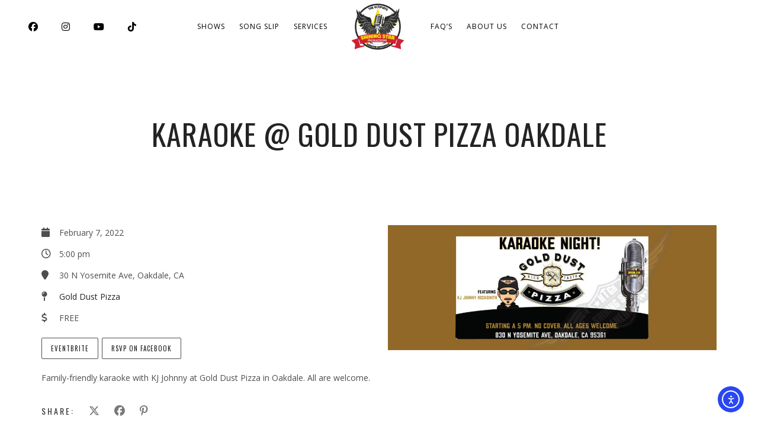

--- FILE ---
content_type: text/html; charset=UTF-8
request_url: https://shiningstarprodj.com/js_events/karaoke-gold-dust-pizza-oakdale/
body_size: 12986
content:
<!DOCTYPE html>
<html lang="en-US" prefix="og: https://ogp.me/ns#">
<head>
	<meta charset="UTF-8" />
	<meta name="viewport" content="width=device-width, initial-scale=1, maximum-scale=1">  
						<meta property="og:image" content="https://shiningstarprodj.com/wp-content/uploads/2022/02/Gold_Dust_PIzza_Oakdale_karaoke.jpg" />
								<meta property="og:description" content="<p>Family-friendly karaoke with KJ Johnny at Gold Dust Pizza in Oakdale. All are welcome.</p>
" />
				<link rel="icon" href="https://shiningstarprodj.com/wp-content/uploads/2024/08/cropped-SSP_Logo_2024-32x32.jpg" sizes="32x32" />
<link rel="icon" href="https://shiningstarprodj.com/wp-content/uploads/2024/08/cropped-SSP_Logo_2024-192x192.jpg" sizes="192x192" />
<link rel="apple-touch-icon" href="https://shiningstarprodj.com/wp-content/uploads/2024/08/cropped-SSP_Logo_2024-180x180.jpg" />
<meta name="msapplication-TileImage" content="https://shiningstarprodj.com/wp-content/uploads/2024/08/cropped-SSP_Logo_2024-270x270.jpg" />

			<style>img:is([sizes="auto" i], [sizes^="auto," i]) { contain-intrinsic-size: 3000px 1500px }</style>
	
<!-- Search Engine Optimization by Rank Math PRO - https://rankmath.com/ -->
<title>Karaoke @ Gold Dust Pizza Oakdale | Shining Star Productions</title>
<meta name="description" content="Family-friendly karaoke with KJ Johnny at Gold Dust Pizza in Oakdale. All are welcome."/>
<meta name="robots" content="follow, index, max-snippet:-1, max-video-preview:-1, max-image-preview:large"/>
<link rel="canonical" href="https://shiningstarprodj.com/js_events/karaoke-gold-dust-pizza-oakdale/" />
<meta property="og:locale" content="en_US" />
<meta property="og:type" content="article" />
<meta property="og:title" content="Karaoke @ Gold Dust Pizza Oakdale | Shining Star Productions" />
<meta property="og:description" content="Family-friendly karaoke with KJ Johnny at Gold Dust Pizza in Oakdale. All are welcome." />
<meta property="og:url" content="https://shiningstarprodj.com/js_events/karaoke-gold-dust-pizza-oakdale/" />
<meta property="og:site_name" content="Shining Star Productions" />
<meta property="article:publisher" content="https://www.facebook.com/shiningstarprodj" />
<meta property="og:image" content="https://shiningstarprodj.com/wp-content/uploads/2022/02/Gold_Dust_PIzza_Oakdale_karaoke-1024x390.jpg" />
<meta property="og:image:secure_url" content="https://shiningstarprodj.com/wp-content/uploads/2022/02/Gold_Dust_PIzza_Oakdale_karaoke-1024x390.jpg" />
<meta property="og:image:width" content="900" />
<meta property="og:image:height" content="343" />
<meta property="og:image:alt" content="Karaoke @ Gold Dust Pizza Oakdale" />
<meta property="og:image:type" content="image/jpeg" />
<meta name="twitter:card" content="summary_large_image" />
<meta name="twitter:title" content="Karaoke @ Gold Dust Pizza Oakdale | Shining Star Productions" />
<meta name="twitter:description" content="Family-friendly karaoke with KJ Johnny at Gold Dust Pizza in Oakdale. All are welcome." />
<meta name="twitter:site" content="@shiningstardj" />
<meta name="twitter:creator" content="@shiningstardj" />
<meta name="twitter:image" content="https://shiningstarprodj.com/wp-content/uploads/2022/02/Gold_Dust_PIzza_Oakdale_karaoke-1024x390.jpg" />
<!-- /Rank Math WordPress SEO plugin -->

<link rel='dns-prefetch' href='//script.metricode.com' />
<link rel='dns-prefetch' href='//www.google.com' />
<link rel='dns-prefetch' href='//cdn.elementor.com' />
<link rel='dns-prefetch' href='//fonts.googleapis.com' />
<link rel="alternate" type="application/rss+xml" title="Shining Star Productions &raquo; Feed" href="https://shiningstarprodj.com/feed/" />
<link rel="alternate" type="application/rss+xml" title="Shining Star Productions &raquo; Comments Feed" href="https://shiningstarprodj.com/comments/feed/" />
		<!-- This site uses the Google Analytics by MonsterInsights plugin v9.10.0 - Using Analytics tracking - https://www.monsterinsights.com/ -->
							<script src="//www.googletagmanager.com/gtag/js?id=G-7TPRKYFR0W"  data-cfasync="false" data-wpfc-render="false" type="text/javascript" async></script>
			<script data-cfasync="false" data-wpfc-render="false" type="text/javascript">
				var mi_version = '9.10.0';
				var mi_track_user = true;
				var mi_no_track_reason = '';
								var MonsterInsightsDefaultLocations = {"page_location":"https:\/\/shiningstarprodj.com\/js_events\/karaoke-gold-dust-pizza-oakdale\/"};
								if ( typeof MonsterInsightsPrivacyGuardFilter === 'function' ) {
					var MonsterInsightsLocations = (typeof MonsterInsightsExcludeQuery === 'object') ? MonsterInsightsPrivacyGuardFilter( MonsterInsightsExcludeQuery ) : MonsterInsightsPrivacyGuardFilter( MonsterInsightsDefaultLocations );
				} else {
					var MonsterInsightsLocations = (typeof MonsterInsightsExcludeQuery === 'object') ? MonsterInsightsExcludeQuery : MonsterInsightsDefaultLocations;
				}

								var disableStrs = [
										'ga-disable-G-7TPRKYFR0W',
									];

				/* Function to detect opted out users */
				function __gtagTrackerIsOptedOut() {
					for (var index = 0; index < disableStrs.length; index++) {
						if (document.cookie.indexOf(disableStrs[index] + '=true') > -1) {
							return true;
						}
					}

					return false;
				}

				/* Disable tracking if the opt-out cookie exists. */
				if (__gtagTrackerIsOptedOut()) {
					for (var index = 0; index < disableStrs.length; index++) {
						window[disableStrs[index]] = true;
					}
				}

				/* Opt-out function */
				function __gtagTrackerOptout() {
					for (var index = 0; index < disableStrs.length; index++) {
						document.cookie = disableStrs[index] + '=true; expires=Thu, 31 Dec 2099 23:59:59 UTC; path=/';
						window[disableStrs[index]] = true;
					}
				}

				if ('undefined' === typeof gaOptout) {
					function gaOptout() {
						__gtagTrackerOptout();
					}
				}
								window.dataLayer = window.dataLayer || [];

				window.MonsterInsightsDualTracker = {
					helpers: {},
					trackers: {},
				};
				if (mi_track_user) {
					function __gtagDataLayer() {
						dataLayer.push(arguments);
					}

					function __gtagTracker(type, name, parameters) {
						if (!parameters) {
							parameters = {};
						}

						if (parameters.send_to) {
							__gtagDataLayer.apply(null, arguments);
							return;
						}

						if (type === 'event') {
														parameters.send_to = monsterinsights_frontend.v4_id;
							var hookName = name;
							if (typeof parameters['event_category'] !== 'undefined') {
								hookName = parameters['event_category'] + ':' + name;
							}

							if (typeof MonsterInsightsDualTracker.trackers[hookName] !== 'undefined') {
								MonsterInsightsDualTracker.trackers[hookName](parameters);
							} else {
								__gtagDataLayer('event', name, parameters);
							}
							
						} else {
							__gtagDataLayer.apply(null, arguments);
						}
					}

					__gtagTracker('js', new Date());
					__gtagTracker('set', {
						'developer_id.dZGIzZG': true,
											});
					if ( MonsterInsightsLocations.page_location ) {
						__gtagTracker('set', MonsterInsightsLocations);
					}
										__gtagTracker('config', 'G-7TPRKYFR0W', {"forceSSL":"true","link_attribution":"true"} );
										window.gtag = __gtagTracker;										(function () {
						/* https://developers.google.com/analytics/devguides/collection/analyticsjs/ */
						/* ga and __gaTracker compatibility shim. */
						var noopfn = function () {
							return null;
						};
						var newtracker = function () {
							return new Tracker();
						};
						var Tracker = function () {
							return null;
						};
						var p = Tracker.prototype;
						p.get = noopfn;
						p.set = noopfn;
						p.send = function () {
							var args = Array.prototype.slice.call(arguments);
							args.unshift('send');
							__gaTracker.apply(null, args);
						};
						var __gaTracker = function () {
							var len = arguments.length;
							if (len === 0) {
								return;
							}
							var f = arguments[len - 1];
							if (typeof f !== 'object' || f === null || typeof f.hitCallback !== 'function') {
								if ('send' === arguments[0]) {
									var hitConverted, hitObject = false, action;
									if ('event' === arguments[1]) {
										if ('undefined' !== typeof arguments[3]) {
											hitObject = {
												'eventAction': arguments[3],
												'eventCategory': arguments[2],
												'eventLabel': arguments[4],
												'value': arguments[5] ? arguments[5] : 1,
											}
										}
									}
									if ('pageview' === arguments[1]) {
										if ('undefined' !== typeof arguments[2]) {
											hitObject = {
												'eventAction': 'page_view',
												'page_path': arguments[2],
											}
										}
									}
									if (typeof arguments[2] === 'object') {
										hitObject = arguments[2];
									}
									if (typeof arguments[5] === 'object') {
										Object.assign(hitObject, arguments[5]);
									}
									if ('undefined' !== typeof arguments[1].hitType) {
										hitObject = arguments[1];
										if ('pageview' === hitObject.hitType) {
											hitObject.eventAction = 'page_view';
										}
									}
									if (hitObject) {
										action = 'timing' === arguments[1].hitType ? 'timing_complete' : hitObject.eventAction;
										hitConverted = mapArgs(hitObject);
										__gtagTracker('event', action, hitConverted);
									}
								}
								return;
							}

							function mapArgs(args) {
								var arg, hit = {};
								var gaMap = {
									'eventCategory': 'event_category',
									'eventAction': 'event_action',
									'eventLabel': 'event_label',
									'eventValue': 'event_value',
									'nonInteraction': 'non_interaction',
									'timingCategory': 'event_category',
									'timingVar': 'name',
									'timingValue': 'value',
									'timingLabel': 'event_label',
									'page': 'page_path',
									'location': 'page_location',
									'title': 'page_title',
									'referrer' : 'page_referrer',
								};
								for (arg in args) {
																		if (!(!args.hasOwnProperty(arg) || !gaMap.hasOwnProperty(arg))) {
										hit[gaMap[arg]] = args[arg];
									} else {
										hit[arg] = args[arg];
									}
								}
								return hit;
							}

							try {
								f.hitCallback();
							} catch (ex) {
							}
						};
						__gaTracker.create = newtracker;
						__gaTracker.getByName = newtracker;
						__gaTracker.getAll = function () {
							return [];
						};
						__gaTracker.remove = noopfn;
						__gaTracker.loaded = true;
						window['__gaTracker'] = __gaTracker;
					})();
									} else {
										console.log("");
					(function () {
						function __gtagTracker() {
							return null;
						}

						window['__gtagTracker'] = __gtagTracker;
						window['gtag'] = __gtagTracker;
					})();
									}
			</script>
							<!-- / Google Analytics by MonsterInsights -->
		<style id='classic-theme-styles-inline-css' type='text/css'>
/*! This file is auto-generated */
.wp-block-button__link{color:#fff;background-color:#32373c;border-radius:9999px;box-shadow:none;text-decoration:none;padding:calc(.667em + 2px) calc(1.333em + 2px);font-size:1.125em}.wp-block-file__button{background:#32373c;color:#fff;text-decoration:none}
</style>
<style id='global-styles-inline-css' type='text/css'>
:root{--wp--preset--aspect-ratio--square: 1;--wp--preset--aspect-ratio--4-3: 4/3;--wp--preset--aspect-ratio--3-4: 3/4;--wp--preset--aspect-ratio--3-2: 3/2;--wp--preset--aspect-ratio--2-3: 2/3;--wp--preset--aspect-ratio--16-9: 16/9;--wp--preset--aspect-ratio--9-16: 9/16;--wp--preset--color--black: #000000;--wp--preset--color--cyan-bluish-gray: #abb8c3;--wp--preset--color--white: #ffffff;--wp--preset--color--pale-pink: #f78da7;--wp--preset--color--vivid-red: #cf2e2e;--wp--preset--color--luminous-vivid-orange: #ff6900;--wp--preset--color--luminous-vivid-amber: #fcb900;--wp--preset--color--light-green-cyan: #7bdcb5;--wp--preset--color--vivid-green-cyan: #00d084;--wp--preset--color--pale-cyan-blue: #8ed1fc;--wp--preset--color--vivid-cyan-blue: #0693e3;--wp--preset--color--vivid-purple: #9b51e0;--wp--preset--gradient--vivid-cyan-blue-to-vivid-purple: linear-gradient(135deg,rgba(6,147,227,1) 0%,rgb(155,81,224) 100%);--wp--preset--gradient--light-green-cyan-to-vivid-green-cyan: linear-gradient(135deg,rgb(122,220,180) 0%,rgb(0,208,130) 100%);--wp--preset--gradient--luminous-vivid-amber-to-luminous-vivid-orange: linear-gradient(135deg,rgba(252,185,0,1) 0%,rgba(255,105,0,1) 100%);--wp--preset--gradient--luminous-vivid-orange-to-vivid-red: linear-gradient(135deg,rgba(255,105,0,1) 0%,rgb(207,46,46) 100%);--wp--preset--gradient--very-light-gray-to-cyan-bluish-gray: linear-gradient(135deg,rgb(238,238,238) 0%,rgb(169,184,195) 100%);--wp--preset--gradient--cool-to-warm-spectrum: linear-gradient(135deg,rgb(74,234,220) 0%,rgb(151,120,209) 20%,rgb(207,42,186) 40%,rgb(238,44,130) 60%,rgb(251,105,98) 80%,rgb(254,248,76) 100%);--wp--preset--gradient--blush-light-purple: linear-gradient(135deg,rgb(255,206,236) 0%,rgb(152,150,240) 100%);--wp--preset--gradient--blush-bordeaux: linear-gradient(135deg,rgb(254,205,165) 0%,rgb(254,45,45) 50%,rgb(107,0,62) 100%);--wp--preset--gradient--luminous-dusk: linear-gradient(135deg,rgb(255,203,112) 0%,rgb(199,81,192) 50%,rgb(65,88,208) 100%);--wp--preset--gradient--pale-ocean: linear-gradient(135deg,rgb(255,245,203) 0%,rgb(182,227,212) 50%,rgb(51,167,181) 100%);--wp--preset--gradient--electric-grass: linear-gradient(135deg,rgb(202,248,128) 0%,rgb(113,206,126) 100%);--wp--preset--gradient--midnight: linear-gradient(135deg,rgb(2,3,129) 0%,rgb(40,116,252) 100%);--wp--preset--font-size--small: 13px;--wp--preset--font-size--medium: 20px;--wp--preset--font-size--large: 36px;--wp--preset--font-size--x-large: 42px;--wp--preset--spacing--20: 0.44rem;--wp--preset--spacing--30: 0.67rem;--wp--preset--spacing--40: 1rem;--wp--preset--spacing--50: 1.5rem;--wp--preset--spacing--60: 2.25rem;--wp--preset--spacing--70: 3.38rem;--wp--preset--spacing--80: 5.06rem;--wp--preset--shadow--natural: 6px 6px 9px rgba(0, 0, 0, 0.2);--wp--preset--shadow--deep: 12px 12px 50px rgba(0, 0, 0, 0.4);--wp--preset--shadow--sharp: 6px 6px 0px rgba(0, 0, 0, 0.2);--wp--preset--shadow--outlined: 6px 6px 0px -3px rgba(255, 255, 255, 1), 6px 6px rgba(0, 0, 0, 1);--wp--preset--shadow--crisp: 6px 6px 0px rgba(0, 0, 0, 1);}:where(.is-layout-flex){gap: 0.5em;}:where(.is-layout-grid){gap: 0.5em;}body .is-layout-flex{display: flex;}.is-layout-flex{flex-wrap: wrap;align-items: center;}.is-layout-flex > :is(*, div){margin: 0;}body .is-layout-grid{display: grid;}.is-layout-grid > :is(*, div){margin: 0;}:where(.wp-block-columns.is-layout-flex){gap: 2em;}:where(.wp-block-columns.is-layout-grid){gap: 2em;}:where(.wp-block-post-template.is-layout-flex){gap: 1.25em;}:where(.wp-block-post-template.is-layout-grid){gap: 1.25em;}.has-black-color{color: var(--wp--preset--color--black) !important;}.has-cyan-bluish-gray-color{color: var(--wp--preset--color--cyan-bluish-gray) !important;}.has-white-color{color: var(--wp--preset--color--white) !important;}.has-pale-pink-color{color: var(--wp--preset--color--pale-pink) !important;}.has-vivid-red-color{color: var(--wp--preset--color--vivid-red) !important;}.has-luminous-vivid-orange-color{color: var(--wp--preset--color--luminous-vivid-orange) !important;}.has-luminous-vivid-amber-color{color: var(--wp--preset--color--luminous-vivid-amber) !important;}.has-light-green-cyan-color{color: var(--wp--preset--color--light-green-cyan) !important;}.has-vivid-green-cyan-color{color: var(--wp--preset--color--vivid-green-cyan) !important;}.has-pale-cyan-blue-color{color: var(--wp--preset--color--pale-cyan-blue) !important;}.has-vivid-cyan-blue-color{color: var(--wp--preset--color--vivid-cyan-blue) !important;}.has-vivid-purple-color{color: var(--wp--preset--color--vivid-purple) !important;}.has-black-background-color{background-color: var(--wp--preset--color--black) !important;}.has-cyan-bluish-gray-background-color{background-color: var(--wp--preset--color--cyan-bluish-gray) !important;}.has-white-background-color{background-color: var(--wp--preset--color--white) !important;}.has-pale-pink-background-color{background-color: var(--wp--preset--color--pale-pink) !important;}.has-vivid-red-background-color{background-color: var(--wp--preset--color--vivid-red) !important;}.has-luminous-vivid-orange-background-color{background-color: var(--wp--preset--color--luminous-vivid-orange) !important;}.has-luminous-vivid-amber-background-color{background-color: var(--wp--preset--color--luminous-vivid-amber) !important;}.has-light-green-cyan-background-color{background-color: var(--wp--preset--color--light-green-cyan) !important;}.has-vivid-green-cyan-background-color{background-color: var(--wp--preset--color--vivid-green-cyan) !important;}.has-pale-cyan-blue-background-color{background-color: var(--wp--preset--color--pale-cyan-blue) !important;}.has-vivid-cyan-blue-background-color{background-color: var(--wp--preset--color--vivid-cyan-blue) !important;}.has-vivid-purple-background-color{background-color: var(--wp--preset--color--vivid-purple) !important;}.has-black-border-color{border-color: var(--wp--preset--color--black) !important;}.has-cyan-bluish-gray-border-color{border-color: var(--wp--preset--color--cyan-bluish-gray) !important;}.has-white-border-color{border-color: var(--wp--preset--color--white) !important;}.has-pale-pink-border-color{border-color: var(--wp--preset--color--pale-pink) !important;}.has-vivid-red-border-color{border-color: var(--wp--preset--color--vivid-red) !important;}.has-luminous-vivid-orange-border-color{border-color: var(--wp--preset--color--luminous-vivid-orange) !important;}.has-luminous-vivid-amber-border-color{border-color: var(--wp--preset--color--luminous-vivid-amber) !important;}.has-light-green-cyan-border-color{border-color: var(--wp--preset--color--light-green-cyan) !important;}.has-vivid-green-cyan-border-color{border-color: var(--wp--preset--color--vivid-green-cyan) !important;}.has-pale-cyan-blue-border-color{border-color: var(--wp--preset--color--pale-cyan-blue) !important;}.has-vivid-cyan-blue-border-color{border-color: var(--wp--preset--color--vivid-cyan-blue) !important;}.has-vivid-purple-border-color{border-color: var(--wp--preset--color--vivid-purple) !important;}.has-vivid-cyan-blue-to-vivid-purple-gradient-background{background: var(--wp--preset--gradient--vivid-cyan-blue-to-vivid-purple) !important;}.has-light-green-cyan-to-vivid-green-cyan-gradient-background{background: var(--wp--preset--gradient--light-green-cyan-to-vivid-green-cyan) !important;}.has-luminous-vivid-amber-to-luminous-vivid-orange-gradient-background{background: var(--wp--preset--gradient--luminous-vivid-amber-to-luminous-vivid-orange) !important;}.has-luminous-vivid-orange-to-vivid-red-gradient-background{background: var(--wp--preset--gradient--luminous-vivid-orange-to-vivid-red) !important;}.has-very-light-gray-to-cyan-bluish-gray-gradient-background{background: var(--wp--preset--gradient--very-light-gray-to-cyan-bluish-gray) !important;}.has-cool-to-warm-spectrum-gradient-background{background: var(--wp--preset--gradient--cool-to-warm-spectrum) !important;}.has-blush-light-purple-gradient-background{background: var(--wp--preset--gradient--blush-light-purple) !important;}.has-blush-bordeaux-gradient-background{background: var(--wp--preset--gradient--blush-bordeaux) !important;}.has-luminous-dusk-gradient-background{background: var(--wp--preset--gradient--luminous-dusk) !important;}.has-pale-ocean-gradient-background{background: var(--wp--preset--gradient--pale-ocean) !important;}.has-electric-grass-gradient-background{background: var(--wp--preset--gradient--electric-grass) !important;}.has-midnight-gradient-background{background: var(--wp--preset--gradient--midnight) !important;}.has-small-font-size{font-size: var(--wp--preset--font-size--small) !important;}.has-medium-font-size{font-size: var(--wp--preset--font-size--medium) !important;}.has-large-font-size{font-size: var(--wp--preset--font-size--large) !important;}.has-x-large-font-size{font-size: var(--wp--preset--font-size--x-large) !important;}
:where(.wp-block-post-template.is-layout-flex){gap: 1.25em;}:where(.wp-block-post-template.is-layout-grid){gap: 1.25em;}
:where(.wp-block-columns.is-layout-flex){gap: 2em;}:where(.wp-block-columns.is-layout-grid){gap: 2em;}
:root :where(.wp-block-pullquote){font-size: 1.5em;line-height: 1.6;}
</style>
<link rel='stylesheet' id='wpo_min-header-0-css' href='https://shiningstarprodj.com/wp-content/cache/wpo-minify/1764599876/assets/wpo-minify-header-8f1d822b.min.css' type='text/css' media='all' />
<script type="text/javascript" src="https://shiningstarprodj.com/wp-content/cache/wpo-minify/1764599876/assets/wpo-minify-header-7b570e41.min.js" id="wpo_min-header-0-js"></script>
<script type="text/javascript" src="https://shiningstarprodj.com/wp-content/cache/wpo-minify/1764599876/assets/wpo-minify-header-597b0ec9.min.js" id="wpo_min-header-1-js" async="async" data-wp-strategy="async"></script>
<script type="text/javascript" src="https://shiningstarprodj.com/wp-content/cache/wpo-minify/1764599876/assets/wpo-minify-header-bf920a6f.min.js" id="wpo_min-header-2-js"></script>
<script></script><link rel="https://api.w.org/" href="https://shiningstarprodj.com/wp-json/" /><link rel="EditURI" type="application/rsd+xml" title="RSD" href="https://shiningstarprodj.com/xmlrpc.php?rsd" />
<meta name="generator" content="WordPress 6.8.3" />
<link rel='shortlink' href='https://shiningstarprodj.com/?p=2835' />
<link rel="alternate" title="oEmbed (JSON)" type="application/json+oembed" href="https://shiningstarprodj.com/wp-json/oembed/1.0/embed?url=https%3A%2F%2Fshiningstarprodj.com%2Fjs_events%2Fkaraoke-gold-dust-pizza-oakdale%2F" />
<link rel="alternate" title="oEmbed (XML)" type="text/xml+oembed" href="https://shiningstarprodj.com/wp-json/oembed/1.0/embed?url=https%3A%2F%2Fshiningstarprodj.com%2Fjs_events%2Fkaraoke-gold-dust-pizza-oakdale%2F&#038;format=xml" />
<!-- Analytics by WP Statistics - https://wp-statistics.com -->
		<!--Customizer CSS-->
		<style type="text/css">
			a:hover, .vibrant_hover:hover, .vibrant_hover a:hover, .lc_vibrant_color, .vibrant_color, .black_on_white .lc_vibrant_color,  #recentcomments a:hover, .tagcloud a:hover, .widget_meta a:hover, .widget_pages a:hover, .widget_categories a:hover, .widget_recent_entries a:hover, .widget_archive a:hover, .lc_copy_area a:hover, .lc_swp_content a:hover, .lc_sharing_icons a:hover, .lc_post_meta a:hover, .post_item:hover > .post_item_details a h2, .lc_blog_masonry_brick.has_thumbnail .lc_post_meta a:hover, .post_item.no_thumbnail .lc_post_meta a:hover, .post_item:hover > a h2, .lucille_cf_error, .woocommerce ul.products li.product .price, .woocommerce div.product p.price, .woocommerce div.product span.price, .woocommerce-message:before, .woocommerce a.remove, .woocommerce-info:before, .woocommerce form .form-row .required, .woocommerce form .form-row.woocommerce-invalid label, a.about_paypal, .single_video_item:hover h3, .goto_next_section, .swp_single_artist:hover .artist_name, .single_artist_item .artist_title:hover, .woocommerce-MyAccount-navigation-link.is-active a, .widget_block a:hover  { color: #ed1c24; }.lc_swp_vibrant_bgc, .cart-contents-count, #recentcomments li:before, .lc_button:hover, .woocommerce a.button:hover,  #commentform input#submit:hover,.single_track .mejs-controls .mejs-time-rail .mejs-time-current, .lc_blog_masonry_brick:hover > .post_item_details .lc_button, .woocommerce span.onsale, .woocommerce ul.products li.product:hover > a.button, .woocommerce #respond input#submit:hover, .woocommerce input.button:hover, input.button:hover, .woocommerce a.button.alt:hover, .woocommerce a.remove:hover, .woocommerce input.button.alt, .woocommerce input.button.alt:hover, .unslider-nav ol li.unslider-active, input[type="submit"]:hover, .woocommerce button.button.alt, .woocommerce button.button, .swp_events_subscribe a:hover, .wp-block-search__button:hover { background-color: #ed1c24; }.lc_button:hover, input[type="submit"]:hover, .woocommerce a.button:hover, .lc_blog_masonry_brick:hover > .post_item_details .lc_button, .woocommerce ul.products li.product:hover > a.button, .woocommerce button.button.alt:hover, .woocommerce #respond input#submit:hover, input.button:hover, .woocommerce input.button:hover,  .woocommerce .shop_table_responsive input.button, .white_on_black .woocommerce a.button.alt:hover, .woocommerce-info, .woocommerce form .form-row.woocommerce-invalid input.input-text, .unslider-nav ol li.unslider-active, input.lucille_cf_input:focus, textarea.lucille_cf_input:focus, .woocommerce button.button.alt, .woocommerce button.button, .woocommerce form .form-row input.input-text:focus, .woocommerce form .form-row textarea:focus, .wpcf7-form-control-wrap input:focus, .wpcf7-form-control-wrap textarea:focus, .swp_events_subscribe a, .woocommerce form.login input.woocommerce-Input--text:focus, .wp-block-search__button:hover { border-color: #ed1c24 !important; } #lc_page_header { background-color: rgba(255,255,255,0.9); } header.sticky_enabled .header_inner{ background-color: #ffffff; } .header_inner.lc_mobile_menu, .mobile_navigation_container { background-color: #ffffff; }.mobile_navigation ul li { border-bottom-color: rgba(51, 51, 51, 1);}  li.menu-item a, #logo a, .classic_header_icon, .classic_header_icon a,  .classic_header_icon:hover, .classic_header_icon a:hover{ color: #000000; } li.menu-item a:hover { color: #ed1c24; }ul.sub-menu li.menu-item a  { color: #0c0c0c; }.creative_menu ul.sub-menu li.menu-item-has-children::before { border-left-color: #0c0c0c; } ul.sub-menu li.menu-item a:hover { color: #ed1c24; }.creative_menu ul.sub-menu li.menu-item-has-children:hover::before { border-left-color: #ed1c24; }li.current-menu-item a, li.current-menu-parent a, li.current-menu-ancestor a{ color: #ed1c24; } ul.sub-menu li { background-color: #ffffff; }.nav_creative_container { background-color: rgba(255,255,255,0.9); }.creative_header_icon, .creative_header_icon a, .creative_header_icon a.cart-contents:hover { color: #0c0c0c; }.creative_header_icon.lc_social_icon:hover, .creative_header_icon.lc_social_icon a:hover { color: #ed1c24; }.hmb_line { background-color: #0c0c0c; }.post_item.lc_blog_masonry_brick.no_thumbnail, .gallery_brick_overlay { background-color: #1d1d1d; }
			

		</style>
		<meta name="generator" content="Elementor 3.33.2; features: additional_custom_breakpoints; settings: css_print_method-external, google_font-enabled, font_display-auto">
<style type="text/css">.recentcomments a{display:inline !important;padding:0 !important;margin:0 !important;}</style>			<style>
				.e-con.e-parent:nth-of-type(n+4):not(.e-lazyloaded):not(.e-no-lazyload),
				.e-con.e-parent:nth-of-type(n+4):not(.e-lazyloaded):not(.e-no-lazyload) * {
					background-image: none !important;
				}
				@media screen and (max-height: 1024px) {
					.e-con.e-parent:nth-of-type(n+3):not(.e-lazyloaded):not(.e-no-lazyload),
					.e-con.e-parent:nth-of-type(n+3):not(.e-lazyloaded):not(.e-no-lazyload) * {
						background-image: none !important;
					}
				}
				@media screen and (max-height: 640px) {
					.e-con.e-parent:nth-of-type(n+2):not(.e-lazyloaded):not(.e-no-lazyload),
					.e-con.e-parent:nth-of-type(n+2):not(.e-lazyloaded):not(.e-no-lazyload) * {
						background-image: none !important;
					}
				}
			</style>
			<meta name="generator" content="Powered by WPBakery Page Builder - drag and drop page builder for WordPress."/>
  
		<style type="text/css">  
			body, .woocommerce .woocommerce-ordering select option, table.variations select { background-color: ##eaeaea; }  
		</style>  
		<script type="text/javascript" id="google_gtagjs" src="https://www.googletagmanager.com/gtag/js?id=G-DQJBSPLRPS" async="async"></script>
<script type="text/javascript" id="google_gtagjs-inline">
/* <![CDATA[ */
window.dataLayer = window.dataLayer || [];function gtag(){dataLayer.push(arguments);}gtag('js', new Date());gtag('config', 'G-DQJBSPLRPS', {} );
/* ]]> */
</script>
<meta name="generator" content="Powered by Slider Revolution 6.7.38 - responsive, Mobile-Friendly Slider Plugin for WordPress with comfortable drag and drop interface." />
<link rel="icon" href="https://shiningstarprodj.com/wp-content/uploads/2024/08/cropped-SSP_Logo_2024-32x32.jpg" sizes="32x32" />
<link rel="icon" href="https://shiningstarprodj.com/wp-content/uploads/2024/08/cropped-SSP_Logo_2024-192x192.jpg" sizes="192x192" />
<link rel="apple-touch-icon" href="https://shiningstarprodj.com/wp-content/uploads/2024/08/cropped-SSP_Logo_2024-180x180.jpg" />
<meta name="msapplication-TileImage" content="https://shiningstarprodj.com/wp-content/uploads/2024/08/cropped-SSP_Logo_2024-270x270.jpg" />
<script>function setREVStartSize(e){
			//window.requestAnimationFrame(function() {
				window.RSIW = window.RSIW===undefined ? window.innerWidth : window.RSIW;
				window.RSIH = window.RSIH===undefined ? window.innerHeight : window.RSIH;
				try {
					var pw = document.getElementById(e.c).parentNode.offsetWidth,
						newh;
					pw = pw===0 || isNaN(pw) || (e.l=="fullwidth" || e.layout=="fullwidth") ? window.RSIW : pw;
					e.tabw = e.tabw===undefined ? 0 : parseInt(e.tabw);
					e.thumbw = e.thumbw===undefined ? 0 : parseInt(e.thumbw);
					e.tabh = e.tabh===undefined ? 0 : parseInt(e.tabh);
					e.thumbh = e.thumbh===undefined ? 0 : parseInt(e.thumbh);
					e.tabhide = e.tabhide===undefined ? 0 : parseInt(e.tabhide);
					e.thumbhide = e.thumbhide===undefined ? 0 : parseInt(e.thumbhide);
					e.mh = e.mh===undefined || e.mh=="" || e.mh==="auto" ? 0 : parseInt(e.mh,0);
					if(e.layout==="fullscreen" || e.l==="fullscreen")
						newh = Math.max(e.mh,window.RSIH);
					else{
						e.gw = Array.isArray(e.gw) ? e.gw : [e.gw];
						for (var i in e.rl) if (e.gw[i]===undefined || e.gw[i]===0) e.gw[i] = e.gw[i-1];
						e.gh = e.el===undefined || e.el==="" || (Array.isArray(e.el) && e.el.length==0)? e.gh : e.el;
						e.gh = Array.isArray(e.gh) ? e.gh : [e.gh];
						for (var i in e.rl) if (e.gh[i]===undefined || e.gh[i]===0) e.gh[i] = e.gh[i-1];
											
						var nl = new Array(e.rl.length),
							ix = 0,
							sl;
						e.tabw = e.tabhide>=pw ? 0 : e.tabw;
						e.thumbw = e.thumbhide>=pw ? 0 : e.thumbw;
						e.tabh = e.tabhide>=pw ? 0 : e.tabh;
						e.thumbh = e.thumbhide>=pw ? 0 : e.thumbh;
						for (var i in e.rl) nl[i] = e.rl[i]<window.RSIW ? 0 : e.rl[i];
						sl = nl[0];
						for (var i in nl) if (sl>nl[i] && nl[i]>0) { sl = nl[i]; ix=i;}
						var m = pw>(e.gw[ix]+e.tabw+e.thumbw) ? 1 : (pw-(e.tabw+e.thumbw)) / (e.gw[ix]);
						newh =  (e.gh[ix] * m) + (e.tabh + e.thumbh);
					}
					var el = document.getElementById(e.c);
					if (el!==null && el) el.style.height = newh+"px";
					el = document.getElementById(e.c+"_wrapper");
					if (el!==null && el) {
						el.style.height = newh+"px";
						el.style.display = "block";
					}
				} catch(e){
					console.log("Failure at Presize of Slider:" + e)
				}
			//});
		  };</script>
<noscript><style> .wpb_animate_when_almost_visible { opacity: 1; }</style></noscript>
</head>

<body  class="wp-singular js_events-template-default single single-js_events postid-2835 custom-background wp-custom-logo wp-theme-lucille ally-default wpb-js-composer js-comp-ver-8.7.2 vc_responsive elementor-default elementor-kit-2814">
	<div id="lc_swp_wrapper">
		
<header id="lc_page_header" class="lc_sticky_menu" data-menubg="" data-menucol="">
	<div class="header_inner centered_menu lc_wide_menu lc_swp_full">

		<div class="centered_content">
			<div class="classic_header_icons social_icons centered_menu">
											
								<div class="classic_header_icon lc_social_icon centered_menu">
									<a href="https://www.facebook.com/shiningstarprodj/" target="_blank">
										<i class="fab fa-facebook"></i>
									</a>
								</div>
														
								<div class="classic_header_icon lc_social_icon centered_menu">
									<a href="https://www.instagram.com/shiningstarprodj/" target="_blank">
										<i class="fab fa-instagram"></i>
									</a>
								</div>
														
								<div class="classic_header_icon lc_social_icon centered_menu">
									<a href="https://www.youtube.com/@ShiningstarprodjCA" target="_blank">
										<i class="fab fa-youtube"></i>
									</a>
								</div>
														
								<div class="classic_header_icon lc_social_icon centered_menu">
									<a href="https://www.tiktok.com/@shiningstarprodj" target="_blank">
										<i class="fab fa-tiktok"></i>
									</a>
								</div>
										</div>

			<div id="logo" class="centered_menu">
				
						<a href="https://shiningstarprodj.com" class="global_logo">
							<img src="https://shiningstarprodj.com/wp-content/uploads/2024/08/2024_SSP_Wings_Mic_MB.png" alt="Shining Star Productions">
						</a>

									</div>

			<nav class="centered_menu classic_menu"><ul id="menu-main-menu" class="menu"><li id="menu-item-2358" class="menu-item menu-item-type-custom menu-item-object-custom menu-item-has-children menu-item-2358"><a href="#">Shows</a>
<ul class="sub-menu">
	<li id="menu-item-2367" class="menu-item menu-item-type-post_type menu-item-object-page menu-item-2367"><a href="https://shiningstarprodj.com/events/">Upcoming Events</a></li>
</ul>
</li>
<li id="menu-item-3188" class="menu-item menu-item-type-post_type menu-item-object-page menu-item-has-children menu-item-3188"><a href="https://shiningstarprodj.com/shining-star-song-slip/">Song Slip</a>
<ul class="sub-menu">
	<li id="menu-item-2450" class="menu-item menu-item-type-post_type menu-item-object-page current_page_parent menu-item-2450"><a href="https://shiningstarprodj.com/blog/">Karaoke TIps</a></li>
</ul>
</li>
<li id="menu-item-2422" class="menu-item menu-item-type-post_type menu-item-object-page menu-item-2422"><a href="https://shiningstarprodj.com/services-3/">Services</a></li>
<li id="menu-item-2423" class="menu-item menu-item-type-post_type menu-item-object-page menu-item-2423"><a href="https://shiningstarprodj.com/faqs/">FAQ’s</a></li>
<li id="menu-item-2421" class="menu-item menu-item-type-post_type menu-item-object-page menu-item-2421"><a href="https://shiningstarprodj.com/about-us/">About Us</a></li>
<li id="menu-item-2363" class="menu-item menu-item-type-post_type menu-item-object-page menu-item-2363"><a href="https://shiningstarprodj.com/contact-2/">Contact</a></li>
</ul></nav>
			<div class="classic_header_icons centered_menu">
				
							</div>
		</div>
	</div>
	<div class="header_inner lc_mobile_menu lc_swp_full">
	<div id="mobile_logo" class="lc_logo_centered">
		
				<a href="https://shiningstarprodj.com">
					<img src="https://shiningstarprodj.com/wp-content/uploads/2024/08/2024_SSP_Wings_Mic_MB.png" alt="Shining Star Productions">
				</a>

						
	</div>

	<div class="creative_right">
		
		<div class="hmb_menu hmb_mobile">
			<div class="hmb_inner">
				<span class="hmb_line hmb1 transition2 mobile_hmb_line"></span>
				<span class="hmb_line hmb2 transition2 mobile_hmb_line"></span>
				<span class="hmb_line hmb3 transition2 mobile_hmb_line"></span>
			</div>
		</div>

			</div>

	<div class="creative_left">
		<div class="mobile_menu_icon creative_header_icon swp_show_mobile_socials">
			<i class="fas fa-share-alt"></i>
		</div>

		
		<div class="social_profiles_mobile">
			<div class="social_profiles_mobile_inner">
											<div class="mobile_menu_icon creative_header_icon lc_social_icon">
								<a href="https://www.facebook.com/shiningstarprodj/" target="_blank" class="mobile_menu_icon">
									<i class="fab fa-facebook"></i>
								</a>
							</div>
												<div class="mobile_menu_icon creative_header_icon lc_social_icon">
								<a href="https://www.instagram.com/shiningstarprodj/" target="_blank" class="mobile_menu_icon">
									<i class="fab fa-instagram"></i>
								</a>
							</div>
												<div class="mobile_menu_icon creative_header_icon lc_social_icon">
								<a href="https://www.youtube.com/@ShiningstarprodjCA" target="_blank" class="mobile_menu_icon">
									<i class="fab fa-youtube"></i>
								</a>
							</div>
												<div class="mobile_menu_icon creative_header_icon lc_social_icon">
								<a href="https://www.tiktok.com/@shiningstarprodj" target="_blank" class="mobile_menu_icon">
									<i class="fab fa-tiktok"></i>
								</a>
							</div>
								</div>


		</div>
	</div>
</div>

<div class="mobile_navigation_container lc_swp_full transition3">
	<nav class="mobile_navigation"><ul id="menu-main-menu-1" class="menu"><li class="menu-item menu-item-type-custom menu-item-object-custom menu-item-has-children menu-item-2358"><a href="#">Shows</a>
<ul class="sub-menu">
	<li class="menu-item menu-item-type-post_type menu-item-object-page menu-item-2367"><a href="https://shiningstarprodj.com/events/">Upcoming Events</a></li>
</ul>
</li>
<li class="menu-item menu-item-type-post_type menu-item-object-page menu-item-has-children menu-item-3188"><a href="https://shiningstarprodj.com/shining-star-song-slip/">Song Slip</a>
<ul class="sub-menu">
	<li class="menu-item menu-item-type-post_type menu-item-object-page current_page_parent menu-item-2450"><a href="https://shiningstarprodj.com/blog/">Karaoke TIps</a></li>
</ul>
</li>
<li class="menu-item menu-item-type-post_type menu-item-object-page menu-item-2422"><a href="https://shiningstarprodj.com/services-3/">Services</a></li>
<li class="menu-item menu-item-type-post_type menu-item-object-page menu-item-2423"><a href="https://shiningstarprodj.com/faqs/">FAQ’s</a></li>
<li class="menu-item menu-item-type-post_type menu-item-object-page menu-item-2421"><a href="https://shiningstarprodj.com/about-us/">About Us</a></li>
<li class="menu-item menu-item-type-post_type menu-item-object-page menu-item-2363"><a href="https://shiningstarprodj.com/contact-2/">Contact</a></li>
</ul></nav></div>
</header>

<div id="heading_area" class=" default_cs no_subtitle">
	
	
		
	<div class="heading_content_container lc_swp_boxed no_subtitle has_cpt_tax">
		<div class="heading_titles_container">
			<div class="heading_area_title title_full_color no_subtitle">
				<h1 class="title_full_color"> Karaoke @ Gold Dust Pizza Oakdale </h1>
			</div>	
			
					</div>
		

	</div>

		
					<div class="lc_post_meta lc_cpt_category cpt_post_meta lc_swp_full">
				<span class="meta_entry lc_cpt_category">
									</span>
			</div>
			
		
</div>
		<div id="lc_swp_content" data-minheight="200" class="black_on_white">
					


			
		
<div class="lc_content_full lc_swp_boxed lc_basic_content_padding" itemscope itemtype="http://schema.org/Event">
	<div class="event_left">
		<div class="event_short_details" >
			<div class="lc_event_entry">
				<i class="fas fa-calendar" aria-hidden="true"></i>

				<span itemprop="startDate" content="2022-02-07T17:00:00+00:00">
				February 7, 2022				</span>

							</div>

						<div class="lc_event_entry">
				<i class="far fa-clock" aria-hidden="true"></i>
				5:00 pm			</div>
			
			<div class="swp_location_schema" itemprop="location" itemscope itemtype="http://schema.org/Place">
								<div class="lc_event_entry">
					<i class="fas fa-map-marker" aria-hidden="true"></i>
					<span itemprop="address" itemscope itemtype="http://schema.org/PostalAddress"> 30 N Yosemite Ave, Oakdale, CA </span>
				</div>
				
								<div class="lc_event_entry">
					<i class="fas fa-map-pin" aria-hidden="true"></i>
										<a href="https://relicincorporated.com/gold-dust-pizza-oakdale/" target="_blank">
											<span itemprop="name">
							Gold Dust Pizza						</span>
										</a>
									</div>
							</div>

						<div class="lc_event_entry">
				<i class="fas fa-dollar-sign" aria-hidden="true"></i>
				FREE			</div>
			
			
			
			<div class="lc_event_entry display_none" itemprop="name">
				Karaoke @ Gold Dust Pizza Oakdale			</div>
			<a itemprop="url" href="https://shiningstarprodj.com/js_events/karaoke-gold-dust-pizza-oakdale/" class="display_none">Event</a>
			<div itemprop="performer" itemscope itemtype="http://schema.org/MusicGroup" class="display_none">
				<span itemprop="name">Shining Star Productions</span>
			</div>			
		</div>

		<div class="small_content_padding">
						<div class="lc_event_entry">
								<div class="lc_button">
					<a href="https://www.eventbrite.com/o/shining-star-productions-19091067513" target="_self">
						EventBrite					</a>
				</div>
				
									<div class="lc_button">
						<a href="https://www.facebook.com/shiningstarprodj/events" target="_blank">
							RSVP on Facebook						</a>
					</div>
							</div>
			
			<div class="swp_event_content" itemprop="description">
				<p>Family-friendly karaoke with KJ Johnny at Gold Dust Pizza in Oakdale. All are welcome.</p>
			</div>
			
			
		<div class="lc_sharing_icons">
			<span class="lc_share_item_text">Share:</span>
			<a href="https://twitter.com/intent/tweet?url=https%3A%2F%2Fshiningstarprodj.com%2Fjs_events%2Fkaraoke-gold-dust-pizza-oakdale%2F" target="_blank" class="lc_share_item">
				<i class="fab fa-x-twitter" aria-hidden="true"></i>
			</a>	

			<a href="http://www.facebook.com/sharer/sharer.php?u=https%3A%2F%2Fshiningstarprodj.com%2Fjs_events%2Fkaraoke-gold-dust-pizza-oakdale%2F" target="_blank" class="lc_share_item">
				<i class="fab fa-facebook" aria-hidden="true"></i>
			</a>

						<a href="http://pinterest.com/pin/create/button/?url=https%3A%2F%2Fshiningstarprodj.com%2Fjs_events%2Fkaraoke-gold-dust-pizza-oakdale%2F&amp;media=https://shiningstarprodj.com/wp-content/uploads/2022/02/Gold_Dust_PIzza_Oakdale_karaoke.jpg" target="_blank" class="lc_share_item">
				<i class="fab fa-pinterest-p" aria-hidden="true"></i>
			</a>
					</div>

				</div>
	</div>

		<div class="event_right">
		<img width="900" height="343" src="https://shiningstarprodj.com/wp-content/uploads/2022/02/Gold_Dust_PIzza_Oakdale_karaoke-1024x390.jpg" class="attachment-large size-large wp-post-image" alt="Gold Dust PIzza Oakdale karaoke" itemprop="image" decoding="async" srcset="https://shiningstarprodj.com/wp-content/uploads/2022/02/Gold_Dust_PIzza_Oakdale_karaoke-1024x390.jpg 1024w, https://shiningstarprodj.com/wp-content/uploads/2022/02/Gold_Dust_PIzza_Oakdale_karaoke-300x114.jpg 300w, https://shiningstarprodj.com/wp-content/uploads/2022/02/Gold_Dust_PIzza_Oakdale_karaoke-768x292.jpg 768w, https://shiningstarprodj.com/wp-content/uploads/2022/02/Gold_Dust_PIzza_Oakdale_karaoke-1536x584.jpg 1536w, https://shiningstarprodj.com/wp-content/uploads/2022/02/Gold_Dust_PIzza_Oakdale_karaoke-2048x779.jpg 2048w" sizes="(max-width: 900px) 100vw, 900px" title="Karaoke @ Gold Dust Pizza Oakdale 1">
			</div>
	


	<div class="clearfix"></div>

</div>

<div class="lc_swp_boxed">
		<div class="lc_content_full gmap_container event_gmap">
		<iframe src="https://www.google.com/maps/embed?pb=!1m14!1m8!1m3!1d3153.6228301821!2d-120.8555843!3d37.7754411!3m2!1i1024!2i768!4f13.1!3m3!1m2!1s0x8090f82b0a74d58b%3A0x58e4944bbace12e2!2sGold%20Dust%20Pizza%20Oakdale!5e0!3m2!1sen!2sus!4v1644202013576!5m2!1sen!2sus" width="600" height="450" style="border:0"></iframe>	</div>
	</div>


	

	
	</div> <!--#lc_swp_content-->
			<div class="lc_copy_area lc_swp_bg_color white_on_black" data-color="rgba(29, 29, 29, 1)">
						<a class="transition4" href="https://www.interstatepr.net">
			
				©Shining Star Productions | Powered by Interstate PR
				
			</a>
					</div>			
				
		<div class="lc_back_to_top_btn black_on_white">
			<i class="fas fa-angle-up transition3" aria-hidden="true"></i>
		</div>

			<div id="lc_global_search">
	<div class="lc_global_search_inner">
		<form role="search" method="get" class="search-form" action="https://shiningstarprodj.com/">
	<input name="s" required type="search" value=""
                   placeholder="search&hellip;"
                   class="input-search">

    <button type="submit" class="search-submit" title="Search">
        <i class="fas fa-search"></i>
    </button>
</form>

		
		<div class="close_search_form">
			<i class="fas fa-times"></i>
		</div>
	</div>
</div>	</div> <!--#lc_swp_wrapper-->
	
		<script>
			window.RS_MODULES = window.RS_MODULES || {};
			window.RS_MODULES.modules = window.RS_MODULES.modules || {};
			window.RS_MODULES.waiting = window.RS_MODULES.waiting || [];
			window.RS_MODULES.defered = true;
			window.RS_MODULES.moduleWaiting = window.RS_MODULES.moduleWaiting || {};
			window.RS_MODULES.type = 'compiled';
		</script>
		<script type="speculationrules">
{"prefetch":[{"source":"document","where":{"and":[{"href_matches":"\/*"},{"not":{"href_matches":["\/wp-*.php","\/wp-admin\/*","\/wp-content\/uploads\/*","\/wp-content\/*","\/wp-content\/plugins\/*","\/wp-content\/themes\/lucille\/*","\/*\\?(.+)"]}},{"not":{"selector_matches":"a[rel~=\"nofollow\"]"}},{"not":{"selector_matches":".no-prefetch, .no-prefetch a"}}]},"eagerness":"conservative"}]}
</script>

			<script>(function(d, s, id) {
			var js, fjs = d.getElementsByTagName(s)[0];
			js = d.createElement(s); js.id = id;
			js.src = 'https://connect.facebook.net/en_US/sdk/xfbml.customerchat.js#xfbml=1&version=v6.0&autoLogAppEvents=1'
			fjs.parentNode.insertBefore(js, fjs);
			}(document, 'script', 'facebook-jssdk'));</script>
			<div class="fb-customerchat" attribution="wordpress" attribution_version="2.3" page_id="316171818535442"></div>

						<script>
				const registerAllyAction = () => {
					if ( ! window?.elementorAppConfig?.hasPro || ! window?.elementorFrontend?.utils?.urlActions ) {
						return;
					}

					elementorFrontend.utils.urlActions.addAction( 'allyWidget:open', () => {
						if ( window?.ea11yWidget?.widget?.open ) {
							window.ea11yWidget.widget.open();
						}
					} );
				};

				const waitingLimit = 30;
				let retryCounter = 0;

				const waitForElementorPro = () => {
					return new Promise( ( resolve ) => {
						const intervalId = setInterval( () => {
							if ( retryCounter === waitingLimit ) {
								resolve( null );
							}

							retryCounter++;

							if ( window.elementorFrontend && window?.elementorFrontend?.utils?.urlActions ) {
								clearInterval( intervalId );
								resolve( window.elementorFrontend );
							}
								}, 100 ); // Check every 100 milliseconds for availability of elementorFrontend
					});
				};

				waitForElementorPro().then( () => { registerAllyAction(); });
			</script>
						<script>
				const lazyloadRunObserver = () => {
					const lazyloadBackgrounds = document.querySelectorAll( `.e-con.e-parent:not(.e-lazyloaded)` );
					const lazyloadBackgroundObserver = new IntersectionObserver( ( entries ) => {
						entries.forEach( ( entry ) => {
							if ( entry.isIntersecting ) {
								let lazyloadBackground = entry.target;
								if( lazyloadBackground ) {
									lazyloadBackground.classList.add( 'e-lazyloaded' );
								}
								lazyloadBackgroundObserver.unobserve( entry.target );
							}
						});
					}, { rootMargin: '200px 0px 200px 0px' } );
					lazyloadBackgrounds.forEach( ( lazyloadBackground ) => {
						lazyloadBackgroundObserver.observe( lazyloadBackground );
					} );
				};
				const events = [
					'DOMContentLoaded',
					'elementor/lazyload/observe',
				];
				events.forEach( ( event ) => {
					document.addEventListener( event, lazyloadRunObserver );
				} );
			</script>
			<link rel='stylesheet' id='wpo_min-footer-0-css' href='https://shiningstarprodj.com/wp-content/cache/wpo-minify/1764599876/assets/wpo-minify-footer-666d11f6.min.css' type='text/css' media='all' />
<script type="text/javascript" id="wpo_min-footer-0-js-extra">
/* <![CDATA[ */
var thickboxL10n = {"next":"Next >","prev":"< Prev","image":"Image","of":"of","close":"Close","noiframes":"This feature requires inline frames. You have iframes disabled or your browser does not support them.","loadingAnimation":"https:\/\/shiningstarprodj.com\/wp-includes\/js\/thickbox\/loadingAnimation.gif"};
/* ]]> */
</script>
<script type="text/javascript" src="https://shiningstarprodj.com/wp-content/cache/wpo-minify/1764599876/assets/wpo-minify-footer-3bec0567.min.js" id="wpo_min-footer-0-js"></script>
<script type="text/javascript" async="async" defer="defer" src="https://script.metricode.com/wotjs/ellipsis.js?api_key=3aa114ed-7493-459f-b231-14ea54eba0ec&amp;ver=3.4.51" id="hpjs-js"></script>
<script type="text/javascript" id="wpo_min-footer-2-js-extra">
/* <![CDATA[ */
var DATAVALUES = {"ajaxurl":"https:\/\/shiningstarprodj.com\/wp-admin\/admin-ajax.php"};
/* ]]> */
</script>
<script type="text/javascript" src="https://shiningstarprodj.com/wp-content/cache/wpo-minify/1764599876/assets/wpo-minify-footer-a90d09f0.min.js" id="wpo_min-footer-2-js"></script>
<script type="text/javascript" src="https://www.google.com/recaptcha/api.js" id="recaptcha_api-js"></script>
<script type="text/javascript" id="wpo_min-footer-4-js-extra">
/* <![CDATA[ */
var get_cash_qrcode = {"url":"https:\/\/shiningstarprodj.com\/wp-content\/plugins\/get-cash\/images\/","width":"150","height":"150","darkcolor":"#000000","lightcolor":"#ffffff","dotsType":"dots","cornersSquareType":"extra-rounded","cornersDotType":"square","backgroundcolor":"#ffffff"};
/* ]]> */
</script>
<script type="text/javascript" src="https://shiningstarprodj.com/wp-content/cache/wpo-minify/1764599876/assets/wpo-minify-footer-07f316f9.min.js" id="wpo_min-footer-4-js"></script>
<script type="text/javascript" id="ea11y-widget-js-extra">
/* <![CDATA[ */
var ea11yWidget = {"iconSettings":{"style":{"icon":"person","size":"medium","color":"#2563eb"},"position":{"desktop":{"hidden":false,"enableExactPosition":false,"exactPosition":{"horizontal":{"direction":"right","value":10,"unit":"px"},"vertical":{"direction":"bottom","value":10,"unit":"px"}},"position":"bottom-right"},"mobile":{"hidden":false,"enableExactPosition":false,"exactPosition":{"horizontal":{"direction":"right","value":10,"unit":"px"},"vertical":{"direction":"bottom","value":10,"unit":"px"}},"position":"bottom-right"}}},"toolsSettings":{"bigger-text":{"enabled":true},"bigger-line-height":{"enabled":true},"text-align":{"enabled":true},"readable-font":{"enabled":true},"grayscale":{"enabled":true},"contrast":{"enabled":true},"page-structure":{"enabled":true},"sitemap":{"enabled":true,"url":"https:\/\/shiningstarprodj.com\/wp-sitemap.xml"},"reading-mask":{"enabled":true},"hide-images":{"enabled":true},"pause-animations":{"enabled":true},"highlight-links":{"enabled":true},"focus-outline":{"enabled":true}},"accessibilityStatementURL":"https:\/\/shiningstarprodj.com\/accessibility-statement-2\/","analytics":{"enabled":false,"url":null}};
/* ]]> */
</script>
<script type="text/javascript" src="https://cdn.elementor.com/a11y/widget.js?api_key=ea11y-1bd60a42-6eb9-4a6c-8ff3-592fdc27fc7d&amp;ver=3.9.0" id="ea11y-widget-js"referrerPolicy="origin"></script>
<script type="text/javascript" id="wpo_min-footer-6-js-extra">
/* <![CDATA[ */
var newsletter_data = {"action_url":"https:\/\/shiningstarprodj.com\/wp-admin\/admin-ajax.php"};
var WP_Statistics_Tracker_Object = {"requestUrl":"https:\/\/shiningstarprodj.com\/wp-json\/wp-statistics\/v2","ajaxUrl":"https:\/\/shiningstarprodj.com\/wp-admin\/admin-ajax.php","hitParams":{"wp_statistics_hit":1,"source_type":"post_type_js_events","source_id":2835,"search_query":"","signature":"ffad16559d94372330a4dc1dbf5f1b57","endpoint":"hit"},"option":{"dntEnabled":false,"bypassAdBlockers":false,"consentIntegration":{"name":null,"status":[]},"isPreview":false,"userOnline":false,"trackAnonymously":false,"isWpConsentApiActive":false,"consentLevel":"functional"},"isLegacyEventLoaded":"","customEventAjaxUrl":"https:\/\/shiningstarprodj.com\/wp-admin\/admin-ajax.php?action=wp_statistics_custom_event&nonce=c194fb077c","onlineParams":{"wp_statistics_hit":1,"source_type":"post_type_js_events","source_id":2835,"search_query":"","signature":"ffad16559d94372330a4dc1dbf5f1b57","action":"wp_statistics_online_check"},"jsCheckTime":"60000"};
/* ]]> */
</script>
<script type="text/javascript" src="https://shiningstarprodj.com/wp-content/cache/wpo-minify/1764599876/assets/wpo-minify-footer-fcdd4604.min.js" id="wpo_min-footer-6-js"></script>
<script></script>		<script>'undefined'=== typeof _trfq || (window._trfq = []);'undefined'=== typeof _trfd && (window._trfd=[]),
                _trfd.push({'tccl.baseHost':'secureserver.net'}),
                _trfd.push({'ap':'wpaas'},
                    {'server':'8280a9e2-11bb-586d-454b-32beacf4616d.secureserver.net'},
                    {'pod':'A2NLWPPOD07'},
                    {'storage':'a2cephmah002pod07_data10'},                     {'xid':'42715740'},
                    {'wp':'6.8.3'},
                    {'php':'8.3.14'},
                    {'loggedin':'0'},
                    {'cdn':'1'},
                    {'builder':''},
                    {'theme':'lucille'},
                    {'wds':'0'},
                    {'wp_alloptions_count':'519'},
                    {'wp_alloptions_bytes':'480956'},
                    {'gdl_coming_soon_page':'0'}
                                    );
            var trafficScript = document.createElement('script'); trafficScript.src = 'https://img1.wsimg.com/signals/js/clients/scc-c2/scc-c2.min.js'; window.document.head.appendChild(trafficScript);</script>
		<script>window.addEventListener('click', function (elem) { var _elem$target, _elem$target$dataset, _window, _window$_trfq; return (elem === null || elem === void 0 ? void 0 : (_elem$target = elem.target) === null || _elem$target === void 0 ? void 0 : (_elem$target$dataset = _elem$target.dataset) === null || _elem$target$dataset === void 0 ? void 0 : _elem$target$dataset.eid) && ((_window = window) === null || _window === void 0 ? void 0 : (_window$_trfq = _window._trfq) === null || _window$_trfq === void 0 ? void 0 : _window$_trfq.push(["cmdLogEvent", "click", elem.target.dataset.eid]));});</script>
		<script src='https://img1.wsimg.com/traffic-assets/js/tccl-tti.min.js' onload="window.tti.calculateTTI()"></script>
		</body>
</html> 

--- FILE ---
content_type: text/javascript
request_url: https://shiningstarprodj.com/wp-content/cache/wpo-minify/1764599876/assets/wpo-minify-footer-a90d09f0.min.js
body_size: -32
content:

jQuery(document).ready(function($){'use strict';ajaxCF($)});var ajaxCF=function($){if(!$('form.lucille_contactform').length){return}
$("form.lucille_contactform").submit(function(event){$("form.lucille_contactform").find(".notEmail").find(".lucille_cf_error").hide();$("form.lucille_contactform").find(".wp_mail_error").find(".lucille_cf_error").hide();event.preventDefault();var name=$.trim($(this).find("input#contactName").val());var email=$.trim($(this).find("input#contactemail").val());var phone=$.trim($(this).find("input#phone").val());var message=$.trim($(this).find("textarea#commentsText").val());var required_is_empty=!1;if(''==name){required_is_empty=!0;$(this).find('.comment-form-author').find('.lucille_cf_error').show('slow')}
if(''==email){required_is_empty=!0;$(this).find('.comment-form-email').find('.lucille_cf_error').show('slow')}
if(''==message){required_is_empty=!0;$(this).find('.comment-form-comment').find('.lucille_cf_error').show('slow')}
if(required_is_empty){return}
var data={action:'lucillecontactform_action',data:$(this).find(":input").serialize()};$.post(DATAVALUES.ajaxurl,data,function(response){var obj;try{obj=$.parseJSON(response)}catch(e){alert("Unexpected problem occurred when sending the email.");return}
if(obj.success===!0){$("form.lucille_contactform").find(".lucille_cf_error").hide();$("form.lucille_contactform").find(".formResultOK").find(".lucille_cf_error").show("slow");$("form.lucille_contactform").find("input#contactName").val('');$("form.lucille_contactform").find("input#contactemail").val('');$("form.lucille_contactform").find("input#phone").val('');$("form.lucille_contactform").find("textarea#commentsText").val('')}else{if(obj.error==='wp_mail_failed'){$("form.lucille_contactform").find(".wp_mail_error").find(".lucille_cf_error").show("slow")}
if(obj.error==='reCaptcha'){$("form.lucille_contactform").find(".captcha_error").show("slow")}
if(obj.error==='notEmail'){$("form.lucille_contactform").find(".notEmail").find(".lucille_cf_error").show("slow")}}})})};


